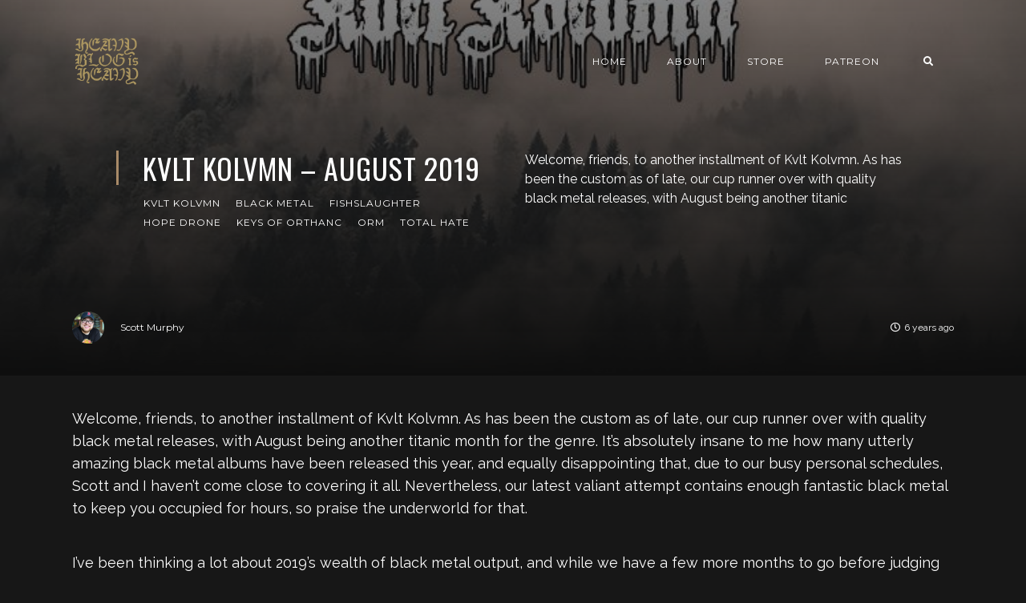

--- FILE ---
content_type: text/html; charset=utf-8
request_url: https://www.heavyblogisheavy.com/2019/09/05/kvlt-kolvmn-august-2019/
body_size: 11455
content:
<!DOCTYPE html>
<html lang="en">

    <head>

        <meta charset="UTF-8">
        <meta http-equiv="X-UA-Compatible" content="IE=edge">
        <meta name="HandheldFriendly" content="True">
        <meta name="viewport" content="width=device-width, initial-scale=1.0">
        <meta name="theme-color" content="#A98B69"/>

        <title>Kvlt Kolvmn – August 2019 – Heavy Blog Is Heavy | Heavy Blog is Heavy</title>
        <meta name="description" content="Documenting the Golden Age of Metal">

        <style>
            .dark .background-pattern{background-image:url("https://www.heavyblogisheavy.com/assets/images/dark-pattern.png?v=b01caa2258")}.light .background-pattern{background-image:url("https://www.heavyblogisheavy.com/assets/images/light-pattern.png?v=b01caa2258")}.dark .post-presentation .author-image-fill{background-image:url("https://www.heavyblogisheavy.com/assets/images/prof-icon-white.png?v=b01caa2258")}.light .post-presentation .author-image-fill{background-image:url("https://www.heavyblogisheavy.com/assets/images/prof-icon-dark.png?v=b01caa2258")}.dark .logo-light,.light .logo-dark{display:inline-block}.dark .logo-dark,.light .logo-light{display:none}
        </style>

        <link href='https://fonts.googleapis.com/css?family=Raleway:400,300,600|Oswald:400,700|Montserrat:400,700' rel='stylesheet' type='text/css'>
        <link href="https://www.heavyblogisheavy.com/assets/built/css/extra.css?v=b01caa2258" rel="stylesheet" type="text/css">
            <link href="https://www.heavyblogisheavy.com/assets/built/css/extra-post.css?v=b01caa2258" rel="stylesheet" type="text/css">

        <link href="https://www.heavyblogisheavy.com/assets/built/css/style.css?v=b01caa2258" rel="stylesheet" type="text/css">

        <link rel="dns-prefetch" href="https://cdnjs.cloudflare.com">
        <link rel="dns-prefetch" href="https://maxcdn.bootstrapcdn.com">
        <link rel="dns-prefetch" href="https://code.jquery.com">
        <link rel="dns-prefetch" href="https://fonts.googleapis.com">

        <script>
            var switcherActive = false;
            var themeColors = "brown dark";
        </script>

        <link rel="icon" href="https://www.heavyblogisheavy.com/content/images/size/w256h256/2022/08/HBIH-LOGO-symbol-transparent-gold-1.png" type="image/png">
    <link rel="canonical" href="https://www.heavyblogisheavy.com/2019/09/05/kvlt-kolvmn-august-2019/">
    <meta name="referrer" content="no-referrer-when-downgrade">
    
    <meta property="og:site_name" content="Heavy Blog is Heavy">
    <meta property="og:type" content="article">
    <meta property="og:title" content="Kvlt Kolvmn – August 2019 – Heavy Blog Is Heavy">
    <meta property="og:description" content="Welcome, friends, to another installment of Kvlt Kolvmn. As has been the custom as of late, our cup runner over with quality black metal releases, with August being another titanic month for the genre. It’s absolutely insane to me how many utterly amazing black metal albums have been released">
    <meta property="og:url" content="https://www.heavyblogisheavy.com/2019/09/05/kvlt-kolvmn-august-2019/">
    <meta property="og:image" content="https://www.heavyblogisheavy.com/content/images/wp-content/uploads/2018/04/KvltKolvmn-Banner-2018.jpg">
    <meta property="article:published_time" content="2019-09-05T16:00:09.000Z">
    <meta property="article:modified_time" content="2019-09-05T17:41:02.000Z">
    <meta property="article:tag" content="Kvlt Kolvmn">
    <meta property="article:tag" content="black metal">
    <meta property="article:tag" content="Fishslaughter">
    <meta property="article:tag" content="Hope Drone">
    <meta property="article:tag" content="Keys of Orthanc">
    <meta property="article:tag" content="Orm">
    <meta property="article:tag" content="Total Hate">
    
    <meta property="article:publisher" content="https://www.facebook.com/heavyblog">
    <meta name="twitter:card" content="summary_large_image">
    <meta name="twitter:title" content="Kvlt Kolvmn – August 2019 – Heavy Blog Is Heavy">
    <meta name="twitter:description" content="Welcome, friends, to another installment of Kvlt Kolvmn. As has been the custom as of late, our cup runner over with quality black metal releases, with August being another titanic month for the genre. It’s absolutely insane to me how many utterly amazing black metal albums have been released">
    <meta name="twitter:url" content="https://www.heavyblogisheavy.com/2019/09/05/kvlt-kolvmn-august-2019/">
    <meta name="twitter:image" content="https://www.heavyblogisheavy.com/content/images/wp-content/uploads/2018/04/KvltKolvmn-Banner-2018.jpg">
    <meta name="twitter:label1" content="Written by">
    <meta name="twitter:data1" content="Scott Murphy">
    <meta name="twitter:label2" content="Filed under">
    <meta name="twitter:data2" content="Kvlt Kolvmn, black metal, Fishslaughter, Hope Drone, Keys of Orthanc, Orm, Total Hate">
    <meta name="twitter:site" content="@HeavyBlog">
    <meta property="og:image:width" content="750">
    <meta property="og:image:height" content="450">
    
    <script type="application/ld+json">
{
    "@context": "https://schema.org",
    "@type": "Article",
    "publisher": {
        "@type": "Organization",
        "name": "Heavy Blog is Heavy",
        "url": "https://www.heavyblogisheavy.com/",
        "logo": {
            "@type": "ImageObject",
            "url": "https://www.heavyblogisheavy.com/content/images/2022/09/HBIH-LOGO-wordmark-transparent-gold.png"
        }
    },
    "author": {
        "@type": "Person",
        "name": "Scott Murphy",
        "image": {
            "@type": "ImageObject",
            "url": "https://secure.gravatar.com/avatar/2971d4734cdd9033b93248a6f4db5211?s=3000&d=identicon&r=r",
            "width": 1200,
            "height": 1200
        },
        "url": "https://www.heavyblogisheavy.com/author/scott/",
        "sameAs": [
            "http://heavyblogisheavy.com"
        ]
    },
    "headline": "Kvlt Kolvmn – August 2019 – Heavy Blog Is Heavy",
    "url": "https://www.heavyblogisheavy.com/2019/09/05/kvlt-kolvmn-august-2019/",
    "datePublished": "2019-09-05T16:00:09.000Z",
    "dateModified": "2019-09-05T17:41:02.000Z",
    "image": {
        "@type": "ImageObject",
        "url": "https://www.heavyblogisheavy.com/content/images/wp-content/uploads/2018/04/KvltKolvmn-Banner-2018.jpg",
        "width": 750,
        "height": 450
    },
    "keywords": "Kvlt Kolvmn, black metal, Fishslaughter, Hope Drone, Keys of Orthanc, Orm, Total Hate",
    "description": "Welcome, friends, to another installment of Kvlt Kolvmn. As has been the custom as of late, our cup runner over with quality black metal releases, with August being another titanic month for the genre. It’s absolutely insane to me how many utterly amazing black metal albums have been released this year, and equally disappointing that, due to our busy personal schedules, Scott and I haven’t come close to covering it all. Nevertheless, our latest valiant attempt contains enough fantastic black met",
    "mainEntityOfPage": "https://www.heavyblogisheavy.com/2019/09/05/kvlt-kolvmn-august-2019/"
}
    </script>

    <meta name="generator" content="Ghost 6.16">
    <link rel="alternate" type="application/rss+xml" title="Heavy Blog is Heavy" href="https://www.heavyblogisheavy.com/rss/">
    <script defer src="https://cdn.jsdelivr.net/ghost/portal@~2.58/umd/portal.min.js" data-i18n="true" data-ghost="https://www.heavyblogisheavy.com/" data-key="77d3ef872a905922b12bc0ab72" data-api="https://heavy-blog-is-heavy.ghost.io/ghost/api/content/" data-locale="en" crossorigin="anonymous"></script><style id="gh-members-styles">.gh-post-upgrade-cta-content,
.gh-post-upgrade-cta {
    display: flex;
    flex-direction: column;
    align-items: center;
    font-family: -apple-system, BlinkMacSystemFont, 'Segoe UI', Roboto, Oxygen, Ubuntu, Cantarell, 'Open Sans', 'Helvetica Neue', sans-serif;
    text-align: center;
    width: 100%;
    color: #ffffff;
    font-size: 16px;
}

.gh-post-upgrade-cta-content {
    border-radius: 8px;
    padding: 40px 4vw;
}

.gh-post-upgrade-cta h2 {
    color: #ffffff;
    font-size: 28px;
    letter-spacing: -0.2px;
    margin: 0;
    padding: 0;
}

.gh-post-upgrade-cta p {
    margin: 20px 0 0;
    padding: 0;
}

.gh-post-upgrade-cta small {
    font-size: 16px;
    letter-spacing: -0.2px;
}

.gh-post-upgrade-cta a {
    color: #ffffff;
    cursor: pointer;
    font-weight: 500;
    box-shadow: none;
    text-decoration: underline;
}

.gh-post-upgrade-cta a:hover {
    color: #ffffff;
    opacity: 0.8;
    box-shadow: none;
    text-decoration: underline;
}

.gh-post-upgrade-cta a.gh-btn {
    display: block;
    background: #ffffff;
    text-decoration: none;
    margin: 28px 0 0;
    padding: 8px 18px;
    border-radius: 4px;
    font-size: 16px;
    font-weight: 600;
}

.gh-post-upgrade-cta a.gh-btn:hover {
    opacity: 0.92;
}</style>
    <script defer src="https://cdn.jsdelivr.net/ghost/sodo-search@~1.8/umd/sodo-search.min.js" data-key="77d3ef872a905922b12bc0ab72" data-styles="https://cdn.jsdelivr.net/ghost/sodo-search@~1.8/umd/main.css" data-sodo-search="https://heavy-blog-is-heavy.ghost.io/" data-locale="en" crossorigin="anonymous"></script>
    
    <link href="https://www.heavyblogisheavy.com/webmentions/receive/" rel="webmention">
    <script defer src="/public/cards.min.js?v=b01caa2258"></script>
    <link rel="stylesheet" type="text/css" href="/public/cards.min.css?v=b01caa2258">
    <script defer src="/public/member-attribution.min.js?v=b01caa2258"></script>
    <script defer src="/public/ghost-stats.min.js?v=b01caa2258" data-stringify-payload="false" data-datasource="analytics_events" data-storage="localStorage" data-host="https://www.heavyblogisheavy.com/.ghost/analytics/api/v1/page_hit"  tb_site_uuid="8bc603be-b831-44f6-8ffb-773be5bd45c8" tb_post_uuid="a2202cb0-f475-4bb2-952d-953d42881daa" tb_post_type="post" tb_member_uuid="undefined" tb_member_status="undefined"></script><style>:root {--ghost-accent-color: #000000;}</style>
    <style>
    .has-text-align-right { text-align: right; }
	.aligncenter { text-align: center; }
    .backToTop { display: none; }
    .kg-audio-pause-icon, .kg-audio-play-icon { color: white; }
</style>
<!-- Google tag (gtag.js) -->
<script async src="https://www.googletagmanager.com/gtag/js?id=G-JWE1EHF766"></script>
<script>
    window.dataLayer = window.dataLayer || [];
    function gtag(){dataLayer.push(arguments);}
    gtag('js', new Date());

    gtag('config', 'G-JWE1EHF766');
</script>

    </head>

    <body class="post-template tag-kvlt-kolvmn tag-black-metal tag-fishslaughter tag-hope-drone tag-keys-of-orthanc tag-orm tag-total-hate tag-hash-wp">

        <!-- MAIN NAVBAR -->
<div id="main-navbar" class="sticky-ok">
    <nav class="navbar navbar-expand-lg">
        <div class="container">
                <a class="navbar-brand" href="https://www.heavyblogisheavy.com">
    			<!-- DUAL LOGO SWITCHER
    			<img alt="Heavy Blog is Heavy" class="img-fluid lazy logo-dark" src="https://www.heavyblogisheavy.com/assets/images/logo-dark.png?v=b01caa2258" />
    			<img alt="Heavy Blog is Heavy" class="img-fluid lazy logo-light" src="https://www.heavyblogisheavy.com/assets/images/logo-light.png?v=b01caa2258" />
    			-->
    			<!-- SINGLE LOGO -->
    			<img alt="Heavy Blog is Heavy" class="img-fluid lazy" src="https://www.heavyblogisheavy.com/content/images/2022/09/HBIH-LOGO-wordmark-transparent-gold.png" />
    		</a>
            <div class="mobile-navbar-buttons">
                <button class="navbar-toggler" type="button" data-toggle="collapse" data-target="#main-navbar-content" aria-controls="navbarSupportedContent" aria-expanded="false" aria-label="Toggle navigation">
                    <i class="fa fa-bars"></i>
                </button>
                <button data-ghost-search class="d-lg-none btn-control navbar-toggler" type="button"><i class="fa fa-search"></i></button>
                <div style="display:none;" class="dropdown dropdown-form subscribe subscribe-form">
    <a href="#" class="nav-link change-theme-color dropdown-toggle navbar-toggler d-lg-none btn-control" id="dropdownMenuButton" data-toggle="dropdown" aria-haspopup="true" aria-expanded="false" value="alternate"><i class="fa fa-user"></i></a>
    <div class="dropdown-menu animated fadeIn" aria-labelledby="dropdownMenuButton">
        <div class="info-wrapper">
                <form data-members-form="signin">
                    <span>Login / Subscribe</span>
                    <div class="form-wrapper">
                        <input class="subscribe-email input_class" data-members-email="" placeholder="youremail@example.com" autocomplete="false">
                        <i class="fas fa-spinner"></i>
                    </div>
                    <span class="success-text">Check your inbox and click the link to confirm your subscription.</span>
                    <span class="error-text">Please enter a valid email address.</span>
                    <div class="button-wrapper">
                        <button type="submit" class="button primary btn btn-no-background">Submit</button>
                    </div>
                </form>
        </div>
    </div>
</div>
            </div>
            <div class="collapse navbar-collapse justify-content-end" id="main-navbar-content">
                <ul class="navbar-nav">
                            <li class="nav-item">
            <a class="nav-link" href="/">Home</a>
        </li>
        <li class="nav-item">
            <a class="nav-link" href="/about/">About</a>
        </li>
        <li class="nav-item">
            <a class="nav-link" href="https://www.athousandarmsstore.com/collections/heavyblogisheavy">Store</a>
        </li>
        <li class="nav-item">
            <a class="nav-link" href="https://www.patreon.com/heavyblog">Patreon</a>
        </li>

                    <li class="nav-item d-none d-lg-block">
                        <a data-ghost-search class="btn-control nav-link"><i class="fa fa-search"></i></a>
                    </li>
                    <li class="nav-item d-none d-lg-block">
                        <div style="display:none;" class="dropdown dropdown-form subscribe subscribe-form">
    <a href="#" class="nav-link change-theme-color dropdown-toggle " id="dropdownMenuButton" data-toggle="dropdown" aria-haspopup="true" aria-expanded="false" value="alternate"><i class="fa fa-user"></i></a>
    <div class="dropdown-menu animated fadeIn" aria-labelledby="dropdownMenuButton">
        <div class="info-wrapper">
                <form data-members-form="signin">
                    <span>Login / Subscribe</span>
                    <div class="form-wrapper">
                        <input class="subscribe-email input_class" data-members-email="" placeholder="youremail@example.com" autocomplete="false">
                        <i class="fas fa-spinner"></i>
                    </div>
                    <span class="success-text">Check your inbox and click the link to confirm your subscription.</span>
                    <span class="error-text">Please enter a valid email address.</span>
                    <div class="button-wrapper">
                        <button type="submit" class="button primary btn btn-no-background">Submit</button>
                    </div>
                </form>
        </div>
    </div>
</div>
                    </li>
                </ul>
            </div>
        </div>
    </nav>
</div>



        


    <!-- POST INFO WRAPPER -->
    <div class="post-info-wrapper post-presentation active background lazy" data-src="https://www.heavyblogisheavy.com/content/images/wp-content/uploads/2018/04/KvltKolvmn-Banner-2018.jpg">
        <div class="gradient gradient1">
            <div class="container d-flex align-items-center">
                <div class="row">
                    <div class="col-sm-12 col-md col-lg col-xs-12">
                        <span class="animated fadeInDown badge post-visibility post-public">public</span>
                        <h1 class="animated fadeInUp">Kvlt Kolvmn – August 2019</h1>
                        <div class="post-tags animated fadeIn">
                                <a href="/tag/kvlt-kolvmn/">Kvlt Kolvmn</a>
                                <a href="/tag/black-metal/">black metal</a>
                                <a href="/tag/fishslaughter/">Fishslaughter</a>
                                <a href="/tag/hope-drone/">Hope Drone</a>
                                <a href="/tag/keys-of-orthanc/">Keys of Orthanc</a>
                                <a href="/tag/orm/">Orm</a>
                                <a href="/tag/total-hate/">Total Hate</a>
                        </div>
                    </div>
                    <div class="col-sm-12 col-md col-lg col-xs-12 spacing-public">
                        <p class="animated fadeInDown d-none d-sm-block">Welcome, friends, to another installment of Kvlt Kolvmn. As has been the custom as of late, our cup runner over with quality black metal releases, with August being another titanic</p>
                    </div>
                </div>
            </div>

            <!-- AUTHOR INFO -->
            <div class="post-presentation author-wrapper container">
                <div class="d-flex justify-content-between align-items-center author-info">
                    <div class="multiple-authors animated fadeIn">
                                <a href="/author/scott/" class="vertical-align author-info">
                                    <div class="lazy author-image background " data-src="https://secure.gravatar.com/avatar/2971d4734cdd9033b93248a6f4db5211?s&#x3D;3000&amp;d&#x3D;identicon&amp;r&#x3D;r"></div>Scott Murphy
                                </a>
                    </div>
                    <p class="animated fadeIn"><i class="far fa-clock"></i>6 years ago</p>
                </div>
            </div>
        </div>
    </div>


    <div id="main" class="container">
            <article>
    <p>Welcome, friends, to another installment of Kvlt Kolvmn. As has been the custom as of late, our cup runner over with quality black metal releases, with August being another titanic month for the genre. It’s absolutely insane to me how many utterly amazing black metal albums have been released this year, and equally disappointing that, due to our busy personal schedules, Scott and I haven’t come close to covering it all. Nevertheless, our latest valiant attempt contains enough fantastic black metal to keep you occupied for hours, so praise the underworld for that.</p><p>I’ve been thinking a lot about 2019’s wealth of black metal output, and while we have a few more months to go before judging the year on the whole, I feel fairly confident that this will go down as one of my absolute favorite trips ‘round the sun for the genre in memory. Diversity, quality, performance, and thematic execution have been championed by dozens of incredible bands this year, and August showed no signs of stopping the onslaught. It’s a great time to be a black metal fan.</p><p>We hope you enjoy these records as much as we have. Shout out what we missed in the comments.</p><p>Stay frosty.</p><!--kg-card-begin: html--><p style="text-align:right">–<em>Jonathan Adams</em></p><!--kg-card-end: html--><h2 id="fishslaughter-morfar">Fishslaughter – <em>Morfar</em></h2><p>Even if <em>Morfar </em>turned out to be a disappointment, there was no doubt in my mind that I’d highlight the release in this column once I read the description. I mean, “true aquatic black metal” with all proceeds benefiting the <a href="https://oceanconservancy.org/?ref=heavyblogisheavy.com">Ocean Conservancy</a>? And there’s a bonus track cover of “The Girl from Ipanema” by <strong>Stan Getz</strong>/<strong>João Gilberto</strong>? Sign me up.</p><p>Thankfully, <strong>Fishslaughter</strong> back up their message with some truly strange, stimulating music. With a short collection of tracks clocking in around 25 minutes, the trio succeed at crafting songs that live up to their eyebrow-raising description. There’s an off-kilter tropical vibe to the band’s songwriting due to the central use of octave mandolin on many of the main tracks. It’s a bit jarring on first listen given how uncommon (and perhaps unprecedented?) the instrument’s use is in black metal, but it ultimately becomes a welcome and essential element. Additionally, the production is lo-fi and raw, as if the music is surfacing as echoes from a grotto in the deep sea. It adds an extra layer of mystery to the already intriguing compositions.</p><p>On proper opener “Dark Days on the Dungeon Crawl,” the mandolin shifts between shimmering tremolos and some exploratory riffing. “Laureline” continues leveraging the strengths and uniqueness of the instrument with what feels like a jaunty Cuban folk song channeled through a black metal lens. It’s as oddly charming and entertaining as it sounds.</p><p>Some tracks feel a bit more traditional, or at least as traditional as you can be given Fishslaughter’s setup. “White Halls” takes on melodic black metal feel with a bit of a heavier edge, while “Lord of Light” falls somewhere in the <strong>Agalloch</strong>/<strong>Ulver</strong> realm of atmospheric, folksy black metal. Again, there’s still experimentation abound, which is the core thread that makes <em>Morfar </em>such an inventive and downright fun listen.</p><figure class="kg-card kg-embed-card"><iframe style="border: 0; width: 100%; height: 120px;" src="https://bandcamp.com/EmbeddedPlayer/album=1084233430/size=large/bgcol=ffffff/linkcol=0687f5/tracklist=false/artwork=small/transparent=true/" seamless=""><a href="http://fishslaughter.bandcamp.com/album/morfar?ref=heavyblogisheavy.com">Morfar by Fishslaughter</a></iframe></figure><!--kg-card-begin: html--><p style="text-align:right">–<em>Scott Murphy</em></p><!--kg-card-end: html--><h2 id="hope-drone-void-lustre">Hope Drone – <em>Void Lustre</em></h2><p><strong>Hope Drone </strong>was a name that had been swimming around my head without having experienced their music until recently. Their second album in almost a decade of existence, <em>Void Lustre</em>, was recommended to me by roughly a dozen people, and with that level of hype I had to give them a shot. Am I ever glad that I did. Peddling a hybrid of atmospheric and post-black metal influences, Hope Drone toe the fine line of black metal songwriting that attracts devotees of <strong>Deafheaven</strong>, <strong>Falls of Rauros</strong>, and Naas Alcameth-helmed projects alike. It’s epic in scope, profound in execution, and a downright delight from start to finish.</p><p>Opening track “Being Into Nothingness” is about as apt and stirring an introduction as an album of this caliber could have. The track kicks off spacey and slow, with gentle yet ominous guitar work, punctuated by doom-laden and minimalistic drumming, setting the stage for an eventual sonic escalation of cosmic scale. It feels like the moments just before a star explodes, building deliberately and aggressively toward an inevitable and world-shattering conclusion filled to the brim with tremolo-picked mayhem and relentless blast beats. It’s a near-perfect mixture of atmosphere and aggression that sets the record apart from many of its genre-adjacent contemporaries.</p><p>If this track were the highlight of the record, one could still label the project a success. But the remainder of <em>Void Lustre</em> only builds on this foundation. “Forged by the Tide” packs enough emotional power into its second half to give even <strong>Der Weg einer Freiheit </strong>a run for their money, while “This Body Will Be Ash” is an unpredictable, ever-shifting beast that highlights the band’s mastery of their chosen subgenres. Start to finish, it’s everything I was hoping it would be and more.</p><p>If any of the above mentioned bands suit your fancy, I have a hard time imagining that you won’t deeply enjoy this spellbinding piece of music. <em>Void Lustre</em> requires some patience to settle in, but once you’re hooked there’s little that can extricate from Hope Drone’s emotionally-powerful and expertly written clutches. It’s a record to live in for a while, allowing the doom and presents to seep deeply into your psyche. Highly recommended.</p><figure class="kg-card kg-embed-card"><iframe style="border: 0; width: 100%; height: 120px;" src="https://bandcamp.com/EmbeddedPlayer/album=2924268793/size=large/bgcol=ffffff/linkcol=0687f5/tracklist=false/artwork=small/transparent=true/" seamless=""><a href="http://hopedrone.bandcamp.com/album/void-lustre?ref=heavyblogisheavy.com">Void Lustre by Hope Drone</a></iframe></figure><!--kg-card-begin: html--><p style="text-align:right">–<em>JA</em></p><!--kg-card-end: html--><h2 id="keys-of-orthanc-a-battle-in-the-dark-lands-of-the-eye-">Keys of Orthanc – <em>A Battle in the Dark Lands of the Eye…</em></h2><p>Tolkien’s body of work is, outside of the Cthulhu mythos, undoubtedly the most well-mined fictional world within metal. <strong>Summoning</strong>, <strong>Cirith Ungol</strong>, <strong>Blind Guardian</strong>, <strong>Gorgoroth</strong>, <strong>Amon Amarth</strong>, and dozens of other bands have taken cues from the legendary author’s boundless imagination. We can now add <strong>Keys of Orthanc</strong> to that illustrious list. The band’s debut record, <em>Dush Agh Golnauk</em>, was an incredibly impressive and imperfect debut that put the band on black metal fans’ collective up-and-coming map. The band’s sophomore record, <em>A Battle in the Dark Lands of the Eye…</em>, places them squarely in the arrived camp. An improvement on their debut in every conceivable way, <em>A Battle</em> is the band’s most effective offering yet, and one of my favorite black metal and Tolkien-themed records I’ve heard in a good while.</p><p>After the brief instrumental introduction of the album’s title track effectively sets the epic fantasy tone, “At the Gates” unleashes a black metal barrage that perfectly balances atmosphere, traditional black metal songwriting structure, superb instrumental performance, and a deliciously old school production aesthetic. The vocals vacillate between vile retching and a deep, mythical baritone that maintain the track’s deep-seated sense of mysticism without ever losing its insanely aggressive propulsion.</p><p>The remainder of the record flies by in similar fashion without once feeling stale or re-hashed, mainly due to some absolutely fantastic riff writing. “Besieged” is a behemoth of a track that throws out enough quality riffs to fill the entirety of a lesser record. It’s a blistering display of the band’s talent as musicians and songwriters, and by itself towers over everything their previous record offered. “Lord’s Bane” contains similar delights, with album capper “A Dawn In Mordor” serving as a fitting insturmental finale to a record based on Tolkien’s work.</p><p>Of all the records I’ve heard using Middle-Earth as an artistic launch pad, <em>A Battle</em> is among the best. It’s an incredibly diverse and superbly balanced affair that shoots the band into the black metal stratosphere. If the quality of this record is any indication, Keys of Orthanc are here to stay, and bless my beard for that.</p><figure class="kg-card kg-embed-card"><iframe style="border: 0; width: 100%; height: 120px;" src="https://bandcamp.com/EmbeddedPlayer/album=1694039801/size=large/bgcol=ffffff/linkcol=0687f5/tracklist=false/artwork=small/transparent=true/" seamless=""><a href="http://naturmachtproductions.bandcamp.com/album/a-battle-in-the-dark-lands-of-the-eye?ref=heavyblogisheavy.com">A battle in the dark lands of the eye&#8230; by Keys of Orthanc</a></iframe></figure><!--kg-card-begin: html--><p style="text-align:right">–<em>JA</em></p><!--kg-card-end: html--><h2 id="orm-ir">ORM – <em>Ir</em></h2><p>Two tracks. That’s all that <strong>Orm</strong>’s splendid sophomore record <em>Ir</em> contains. Frankly, that’s all it needs to be a truly spellbinding musical experience. Clocking in at just under fifty minutes, there’s more than enough music to be had here, and I must confess that tracks in any genre that reach beyond twenty minutes in length tend to try my patience considerably. It’s a testament to the band’s supreme talent as songwriters and musicians that I was not once fatigued or bored throughout <em>Ir</em>. This is a rich musical tapestry that builds on the foundation laid by their fantastic self-titled debut, and is in my mind the most accomplished release yet in the band’s relatively short but vibrant career.</p><p>“Klippens Lyse Hal”, the album’s first gargantuan track, is a riff-heavy, exceedingly well written black metal barrage that feels simultaneously expansive and suffocation, jumping from punishing to atmospheric with expert precision. The instrumental performances here are simply fantastic, balancing speed, precision, and just the right amount of exploration. The track’s expansive second half is a more subdued and progressive affair, offering some needed and well timed variety to an otherwise intense track.</p><p>The first five minutes of “Bær Solen Ud” may be some of the most subdued and stirring work the band have yet written, lending an almost post-rock feel to the track. After a diversely composed barrage of black metal goodness, the album ends on an incredibly hopeful and triumphant note, creating an emotional resonance that is even more stark than that of their debut.</p><p>Orm are a special band, and <em>Ir</em> is a special album. It’s one of the few records consisting of tracks this dense and expansive in duration that I loved from start to finish, and anyone who enjoyed the band’s debut record will find plenty to love here. A monumental achievement.</p><figure class="kg-card kg-embed-card"><iframe style="border: 0; width: 100%; height: 120px;" src="https://bandcamp.com/EmbeddedPlayer/album=1779802656/size=large/bgcol=ffffff/linkcol=0687f5/tracklist=false/artwork=small/transparent=true/" seamless=""><a href="http://ormband.bandcamp.com/album/ir?ref=heavyblogisheavy.com">Ir by ORM</a></iframe></figure><!--kg-card-begin: html--><p style="text-align:right">–<em>JA</em></p><!--kg-card-end: html--><h2 id="total-hate-throne-behind-a-black-veil">Total Hate – <em>Throne Behind a Black Veil</em></h2><p>For me, what distinguishes “traditional” black metal bands from the pack is the energy that drives them. There are bands content with rehashing decades-old ideas from the genre’s origins, and then there are bands that take the genre’s blueprint and twist it in sinister, vicious ways. The results still have pay homage to black metal’s past but does so in with an approach that feels invested in the genre’s continued success. In other words, what’s old can be new again without a need to truly reinvent the wheel; a little passion and creative fire can go a long way.</p><p>Enter <strong>Total Hate</strong>, whose self-described mission statement is to “present the ferocious and cold sound of painkilling black metal altitudes of the 1990s.” Indeed, <em>Throne Behind a Black Veil</em> is unmistakably indebted to countless black metal records now approaching their 30th anniversaries (how time flies). And yet, there’s a distinct ferocity behind Total Hate’s execution of their ethos that allows each track to emulate core black metal elements while still sounding sufficiently evil and engaging.</p><p>This is due in large part to the ghoulish vocals unleashed by Adrastos, which elevates the band’s overall performance with a sense of urgency and unfettered hatred. Still, a large share of the credit is due to guitarists Aer and Czernobog, who write some particularly frigid and biting riffs throughout the track list. “His Throne Behind A Black Veil” is an especially savage and dynamic cut, but truly, the entire album is a rewarding listen for black metal fans looking for a reinvigorated ’90s sound.</p><figure class="kg-card kg-embed-card"><iframe style="border: 0; width: 100%; height: 120px;" src="https://bandcamp.com/EmbeddedPlayer/album=4286690318/size=large/bgcol=ffffff/linkcol=0687f5/tracklist=false/artwork=small/transparent=true/" seamless=""><a href="http://totalhate.bandcamp.com/album/throne-behind-a-black-veil?ref=heavyblogisheavy.com">Throne Behind A Black Veil by TOTAL HATE</a></iframe></figure><!--kg-card-begin: html--><p style="text-align:right">–<em>SM</em></p><!--kg-card-end: html-->
</article>

<div class="article-bottom-info d-flex justify-content-between align-items-center post-presentation">
            <a href="/author/scott/" class="vertical-align author-info d-none d-sm-inline-flex">
                <div class="author-image background lazy " data-src="https://secure.gravatar.com/avatar/2971d4734cdd9033b93248a6f4db5211?s&#x3D;3000&amp;d&#x3D;identicon&amp;r&#x3D;r"></div>Scott Murphy
            </a>
    <p class="d-block d-sm-none"><i class="fa fa-clock-o"></i> Published 6 years ago</p>
</div>

<div class="next-prev-post-wrapper">
    <div class="row">
            <div class="col-xs col-sm col-md col-lg">
                <div class="post post-prev post-presentation background lazy" data-src="https://www.heavyblogisheavy.com/content/images/wp-content/uploads/2019/08/68704300_363107037695865_8379608686305214464_n.jpg">
                    <div class="gradient gradient2 d-flex align-items-center">
                        <div class="post-info">
                            <span><i class="fa fa-chevron-left"></i> Previous Post</span>
                            <h3><a href="/2019/09/05/photos-demons-wizards-august-21st-2019-the-commodore-ballroom-vancouver-bc/">PHOTOS: Demons &amp; Wizards – August 21st, 2019 @ The Commodore Ballroom, Vancouver, BC</a></h3>
                            <div class="post-tags"><a href="/tag/photos/">Photos</a><a href="/tag/demons-wizards/">Demons &amp; Wizards</a></div>
                        </div>
                    </div>
                </div>
            </div>
            <div class="col-xs-12 col-sm-12 col-md col-lg">
                <div class="post post-next post-presentation background lazy" data-src="https://www.heavyblogisheavy.com/content/images/wp-content/uploads/2019/09/CloudRat-Pollinator-ReviewBanner.png">
                    <div class="gradient gradient2 d-flex align-items-center">
                        <div class="post-info">
                            <span>Next Post <i class="fa fa-chevron-right"></i></span>
                            <h3><a href="/2019/09/05/cloud-rat-pollinator/">Cloud Rat – Pollinator</a></h3>
                            <div class="post-tags"><a href="/tag/reviews/">Reviews</a><a href="/tag/cloud-rat/">Cloud Rat</a></div>
                        </div>
                    </div>
                </div>
            </div>
    </div>
</div>

    </div>






        <div id="search-section">
    <form class="container">
        <input autocomplete="off" ype="text" class="form form-control" id="search-field" placeholder="Search a post...">
        <input type="submit" value="search" class="d-none">
        <div id="results"></div>
    </form>
    <i class="search-panel-toggle fa fa-close fas fa-times"></i>
    <i class="fas fa-spinner"></i>
</div>
        <a href="#" class="backToTop">
            <i class="fa fa-arrow-up"></i>
        </a>
        <footer id="rights" class="lazy background"
data-src="https://www.heavyblogisheavy.com/content/images/2022/09/websiteBackground.png">
    <div class="gradient gradient2">
        <div class="container d-md-flex align-items justify-content-between">
            <p style="display:none;">Heavy Blog is Heavy &copy; 2026.</p>
            <div class="social-icons">
                <a href="https://www.facebook.com/heavyblog" target="_blank" rel="noopener"><i class="fab fa-facebook-f"></i></a>
                <a href="https://x.com/HeavyBlog" target="_blank" rel="noopener"><i class="fab fa-twitter"></i></a>
                <a href="https://www.heavyblogisheavy.com/rss/" taget="_blank" rel="noopener"><i class="fa fa-rss"></i></a>
            </div>
        </div>
            </div>
</footer>


        <script>
            var ghosthunter_key = "b05654645c132973ce8f7f3b4a";
            var maxPages = parseInt('');
            var endMessage = 'No More Posts';
            var loadingMessage = 'Loading...';
            var Message = 'More posts';
        </script>

        <script src="https://www.heavyblogisheavy.com/assets/built/js/extra.js?v=b01caa2258"></script>
            <script src="https://www.heavyblogisheavy.com/assets/built/js/extra-post.js?v=b01caa2258"></script>
    <script>
        $(document).ready(function() {
            $("article").fitVids();
            $( "table" ).wrap("<div class='table-responsive'></div>");
            $(".kg-gallery-image > img").wrap("<a data-gallery='collection-gallery' data-toggle='lightbox' class='lb-item' href=''></a>");
            $(".lb-item").each(function(e, t) {
               $(this).attr("href", $(this).children("img").attr("src"))
            });
            $(document).on("click", '[data-toggle="lightbox"]', function(e) {
               e.preventDefault(), $(this).ekkoLightbox()
            });
            document.querySelectorAll(".kg-gallery-image img").forEach(function(e) {
               var t = e.closest(".kg-gallery-image"),
                   a = e.attributes.width.value / e.attributes.height.value;
               t.style.flex = a + " 1 0%"
            });
            $("article blockquote").prepend('<i class="fa fa-quote-left"></i>');
       });
   </script>

        <script src="https://www.heavyblogisheavy.com/assets/built/js/main.js?v=b01caa2258"></script>

        

    <script defer src="https://static.cloudflareinsights.com/beacon.min.js/vcd15cbe7772f49c399c6a5babf22c1241717689176015" integrity="sha512-ZpsOmlRQV6y907TI0dKBHq9Md29nnaEIPlkf84rnaERnq6zvWvPUqr2ft8M1aS28oN72PdrCzSjY4U6VaAw1EQ==" data-cf-beacon='{"version":"2024.11.0","token":"6b583a7d19b84e39a7a328900a7c9a86","r":1,"server_timing":{"name":{"cfCacheStatus":true,"cfEdge":true,"cfExtPri":true,"cfL4":true,"cfOrigin":true,"cfSpeedBrain":true},"location_startswith":null}}' crossorigin="anonymous"></script>
</body>

</html>
